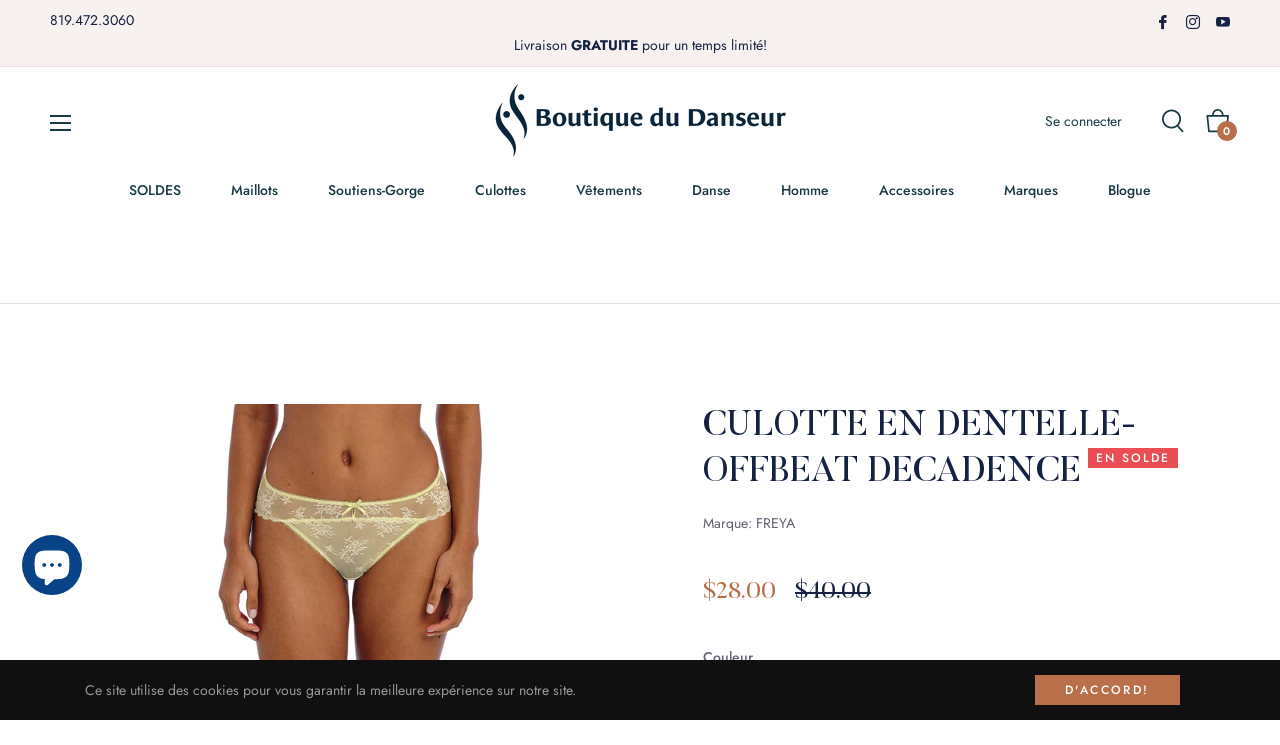

--- FILE ---
content_type: application/javascript
request_url: https://c64204a12a9d4044812094171b1a37b2.js.ubembed.com/
body_size: 941
content:
(function(s){s.src="https://assets.ubembed.com/universalscript/releases/v0.184.0/bundle.js";s.addEventListener("load",function(){ube.init({"environment":"production","geoData":{"latitude":39.96118,"longitude":-82.99879,"continentCode":"NA","countryCode":"US","regionCode":"OH","city":"columbus"},"ubCode":"c64204a12a9d4044812094171b1a37b2","matchingRules":[{"cookieTargets":{"enabled":false,"rules":[]},"version":"1fd6b1b93dfc42f780bdcae61de0ec57","urlTargets":{"rules":[{"type":"exact","visibility":"show","value":"collections/soutien-gorge-allaitement"}],"domain":"danseur.com"},"published":{"version":"1fd6b1b93dfc42f780bdcae61de0ec57","status":"current"},"event":{"type":"published","timestamp":1680272683078},"parentVersion":"022d0679fae644f598ecd21df7785c74","trigger":{"name":"timed","parameters":[{"name":"delay","value":"3"}]},"scheduling":{"enabled":false,"startTime":0,"endTime":0},"integrations":{"googleAnalytics":{"enabled":false,"appendVariant":false}},"variants":[{"weight":1,"letter":"a","trackingId":"fca9a388428140739e422e0ce833d510","dimensions":{"mobile":{"width":320,"height":122},"desktopEnabled":true,"desktop":{"width":760,"height":84},"mobileEnabled":true},"display":{"name":"stickyBar","position":"bottom"}}],"schemaVersion":17,"frequency":{"name":"everyVisit","parameters":[{"name":"visitFrequency","value":"1"}]},"meta":{"env":"production","creatorUserUuid":"7ae0d030-3de2-4318-94b3-09d6b9752203"},"geoTargets":{"enabled":false,"rules":[]},"ubCode":"c64204a12a9d4044812094171b1a37b2","referrerTargets":{"enabled":false,"rules":[]},"embUuid":"0c179fee-b22d-4306-96b0-b478fb183c3f","clientUuid":"f26b8160-4b1b-11e4-8aa7-22000b27002c","id":"45b6318bbc574df2bf5f6b492e177eb0"}]});});document.head.appendChild(s);})(document.createElement("script"));